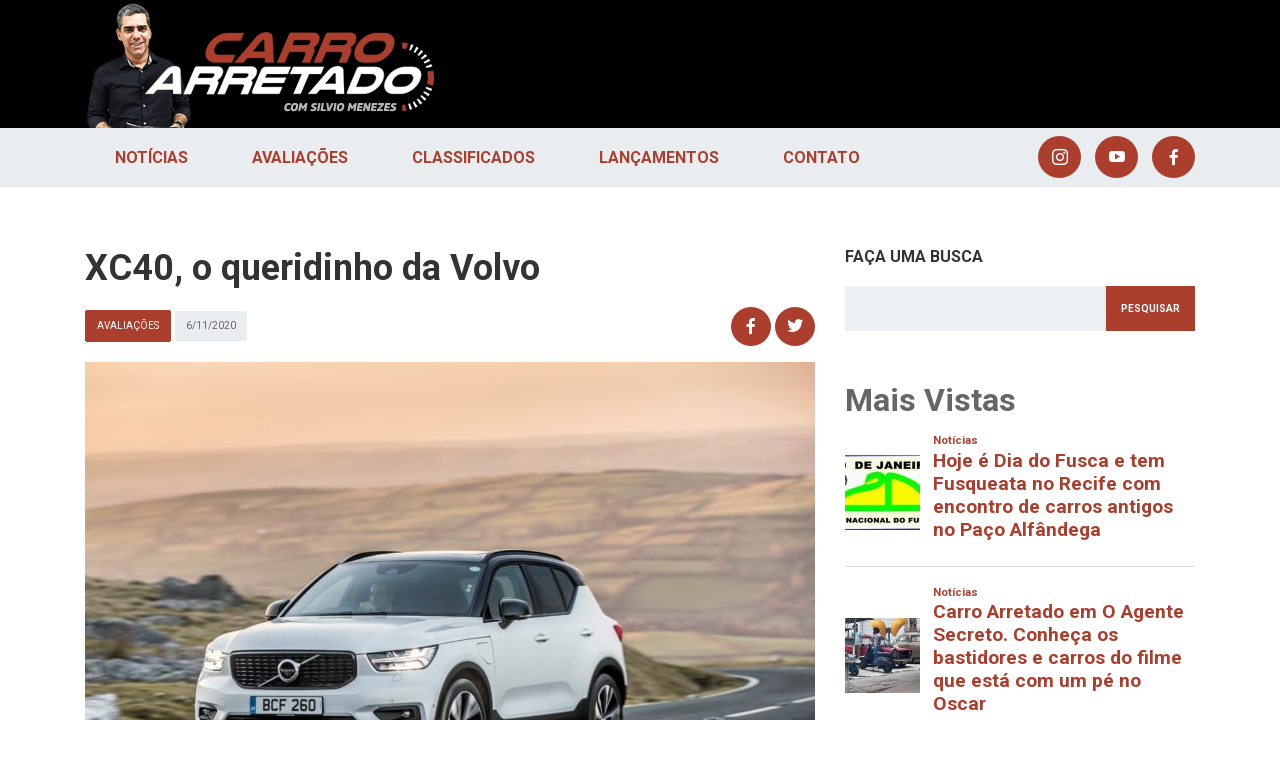

--- FILE ---
content_type: text/html; charset=UTF-8
request_url: https://carroarretado.com.br/xc40-o-queridinho-da-volvo/
body_size: 57479
content:
<!doctype html>
<html class="no-js" lang="pt-BR">
  <head>

    <meta charset="utf-8">
<meta http-equiv="x-ua-compatible" content="ie=edge">
<meta name="viewport" content="width=device-width, initial-scale=1.0" />

<!-- favicon --><link rel="shortcut icon" href="https://carroarretado.com.br/wp-content/themes/carroarretado/dist/assets/images/favicon/favicon.ico" type="image/x-icon">
<link rel="icon" href="https://carroarretado.com.br/wp-content/themes/carroarretado/dist/assets/images/favicon/favicon.ico" type="image/x-icon">
<link rel="apple-touch-icon" sizes="57x57" href="https://carroarretado.com.br/wp-content/themes/carroarretado/dist/assets/images/favicon/apple-icon-57x57.png">
<link rel="apple-touch-icon" sizes="60x60" href="https://carroarretado.com.br/wp-content/themes/carroarretado/dist/assets/images/favicon/apple-icon-60x60.png">
<link rel="apple-touch-icon" sizes="72x72" href="https://carroarretado.com.br/wp-content/themes/carroarretado/dist/assets/images/favicon/apple-icon-72x72.png">
<link rel="apple-touch-icon" sizes="76x76" href="https://carroarretado.com.br/wp-content/themes/carroarretado/dist/assets/images/favicon/apple-icon-76x76.png">
<link rel="apple-touch-icon" sizes="114x114" href="https://carroarretado.com.br/wp-content/themes/carroarretado/dist/assets/images/favicon/apple-icon-114x114.png">
<link rel="apple-touch-icon" sizes="120x120" href="https://carroarretado.com.br/wp-content/themes/carroarretado/dist/assets/images/favicon/apple-icon-120x120.png">
<link rel="apple-touch-icon" sizes="144x144" href="https://carroarretado.com.br/wp-content/themes/carroarretado/dist/assets/images/favicon/apple-icon-144x144.png">
<link rel="apple-touch-icon" sizes="152x152" href="https://carroarretado.com.br/wp-content/themes/carroarretado/dist/assets/images/favicon/apple-icon-152x152.png">
<link rel="apple-touch-icon" sizes="180x180" href="https://carroarretado.com.br/wp-content/themes/carroarretado/dist/assets/images/favicon/apple-icon-180x180.png">
<link rel="icon" type="image/png" sizes="192x192"  href="https://carroarretado.com.br/wp-content/themes/carroarretado/dist/assets/images/favicon/android-icon-192x192.png">
<link rel="icon" type="image/png" sizes="32x32" href="https://carroarretado.com.br/wp-content/themes/carroarretado/dist/assets/images/favicon/favicon-32x32.png">
<link rel="icon" type="image/png" sizes="96x96" href="https://carroarretado.com.br/wp-content/themes/carroarretado/dist/assets/images/favicon/favicon-96x96.png">
<link rel="icon" type="image/png" sizes="16x16" href="https://carroarretado.com.br/wp-content/themes/carroarretado/dist/assets/images/favicon/favicon-16x16.png">
<meta name="msapplication-TileColor" content="#fff">
<meta name="theme-color" content="#f57839">
<base href="https://carroarretado.com.br/">

    <script data-ad-client="ca-pub-9085196904453657" async src="https://pagead2.googlesyndication.com/pagead/js/adsbygoogle.js"></script>

    <title>XC40, o queridinho da Volvo - Carro Arretado </title>

    <meta name='robots' content='index, follow, max-image-preview:large, max-snippet:-1, max-video-preview:-1' />

	<!-- This site is optimized with the Yoast SEO plugin v24.5 - https://yoast.com/wordpress/plugins/seo/ -->
	<meta name="description" content="Testamos o Volvo XC40 na versão híbrido plug-in no Recife e o carro deixou as melhores impressões possível. Muita segurança e um motor eficiente" />
	<link rel="canonical" href="https://carroarretado.com.br/xc40-o-queridinho-da-volvo/" />
	<meta property="og:locale" content="pt_BR" />
	<meta property="og:type" content="article" />
	<meta property="og:title" content="XC40, o queridinho da Volvo - Carro Arretado" />
	<meta property="og:description" content="Testamos o Volvo XC40 na versão híbrido plug-in no Recife e o carro deixou as melhores impressões possível. Muita segurança e um motor eficiente" />
	<meta property="og:url" content="https://carroarretado.com.br/xc40-o-queridinho-da-volvo/" />
	<meta property="og:site_name" content="Carro Arretado" />
	<meta property="article:published_time" content="2020-11-06T17:00:00+00:00" />
	<meta property="og:image" content="https://carroarretado.com.br/wp-content/uploads/2020/11/264247_Volvo_XC40_Recharge_Plug-in_Hybrid-scaled.jpg" />
	<meta property="og:image:width" content="2560" />
	<meta property="og:image:height" content="1707" />
	<meta property="og:image:type" content="image/jpeg" />
	<meta name="author" content="Carro Arretado" />
	<meta name="twitter:card" content="summary_large_image" />
	<meta name="twitter:label1" content="Escrito por" />
	<meta name="twitter:data1" content="Carro Arretado" />
	<meta name="twitter:label2" content="Est. tempo de leitura" />
	<meta name="twitter:data2" content="3 minutos" />
	<script type="application/ld+json" class="yoast-schema-graph">{"@context":"https://schema.org","@graph":[{"@type":"WebPage","@id":"https://carroarretado.com.br/xc40-o-queridinho-da-volvo/","url":"https://carroarretado.com.br/xc40-o-queridinho-da-volvo/","name":"XC40, o queridinho da Volvo - Carro Arretado","isPartOf":{"@id":"https://carroarretado.com.br/#website"},"primaryImageOfPage":{"@id":"https://carroarretado.com.br/xc40-o-queridinho-da-volvo/#primaryimage"},"image":{"@id":"https://carroarretado.com.br/xc40-o-queridinho-da-volvo/#primaryimage"},"thumbnailUrl":"https://carroarretado.com.br/wp-content/uploads/2020/11/264247_Volvo_XC40_Recharge_Plug-in_Hybrid-scaled.jpg","datePublished":"2020-11-06T17:00:00+00:00","author":{"@id":"https://carroarretado.com.br/#/schema/person/f19d4e52c0c5d0c48b5cc9973f9c775e"},"description":"Testamos o Volvo XC40 na versão híbrido plug-in no Recife e o carro deixou as melhores impressões possível. Muita segurança e um motor eficiente","breadcrumb":{"@id":"https://carroarretado.com.br/xc40-o-queridinho-da-volvo/#breadcrumb"},"inLanguage":"pt-BR","potentialAction":[{"@type":"ReadAction","target":["https://carroarretado.com.br/xc40-o-queridinho-da-volvo/"]}]},{"@type":"ImageObject","inLanguage":"pt-BR","@id":"https://carroarretado.com.br/xc40-o-queridinho-da-volvo/#primaryimage","url":"https://carroarretado.com.br/wp-content/uploads/2020/11/264247_Volvo_XC40_Recharge_Plug-in_Hybrid-scaled.jpg","contentUrl":"https://carroarretado.com.br/wp-content/uploads/2020/11/264247_Volvo_XC40_Recharge_Plug-in_Hybrid-scaled.jpg","width":2560,"height":1707,"caption":"Volvo XC40 Recharge Plug-in Hybrid"},{"@type":"BreadcrumbList","@id":"https://carroarretado.com.br/xc40-o-queridinho-da-volvo/#breadcrumb","itemListElement":[{"@type":"ListItem","position":1,"name":"Início","item":"https://carroarretado.com.br/"},{"@type":"ListItem","position":2,"name":"XC40, o queridinho da Volvo"}]},{"@type":"WebSite","@id":"https://carroarretado.com.br/#website","url":"https://carroarretado.com.br/","name":"Carro Arretado","description":"Com Silvio Menezes","potentialAction":[{"@type":"SearchAction","target":{"@type":"EntryPoint","urlTemplate":"https://carroarretado.com.br/?s={search_term_string}"},"query-input":{"@type":"PropertyValueSpecification","valueRequired":true,"valueName":"search_term_string"}}],"inLanguage":"pt-BR"},{"@type":"Person","@id":"https://carroarretado.com.br/#/schema/person/f19d4e52c0c5d0c48b5cc9973f9c775e","name":"Carro Arretado","sameAs":["https://carroarretado.com.br/"],"url":"https://carroarretado.com.br/author/carroarretado/"}]}</script>
	<!-- / Yoast SEO plugin. -->


<link rel='dns-prefetch' href='//ajax.googleapis.com' />
<link rel='dns-prefetch' href='//fonts.googleapis.com' />
<script type="text/javascript" id="wpp-js" src="https://carroarretado.com.br/wp-content/plugins/wordpress-popular-posts/assets/js/wpp.js?ver=7.3.6" data-sampling="0" data-sampling-rate="100" data-api-url="https://carroarretado.com.br/wp-json/wordpress-popular-posts" data-post-id="4870" data-token="7adef0c61c" data-lang="0" data-debug="1"></script>
		<!-- This site uses the Google Analytics by MonsterInsights plugin v9.10.0 - Using Analytics tracking - https://www.monsterinsights.com/ -->
							<script src="//www.googletagmanager.com/gtag/js?id=G-JBLJQELVET"  data-cfasync="false" data-wpfc-render="false" type="text/javascript" async></script>
			<script data-cfasync="false" data-wpfc-render="false" type="text/javascript">
				var mi_version = '9.10.0';
				var mi_track_user = true;
				var mi_no_track_reason = '';
								var MonsterInsightsDefaultLocations = {"page_location":"https:\/\/carroarretado.com.br\/xc40-o-queridinho-da-volvo\/"};
								if ( typeof MonsterInsightsPrivacyGuardFilter === 'function' ) {
					var MonsterInsightsLocations = (typeof MonsterInsightsExcludeQuery === 'object') ? MonsterInsightsPrivacyGuardFilter( MonsterInsightsExcludeQuery ) : MonsterInsightsPrivacyGuardFilter( MonsterInsightsDefaultLocations );
				} else {
					var MonsterInsightsLocations = (typeof MonsterInsightsExcludeQuery === 'object') ? MonsterInsightsExcludeQuery : MonsterInsightsDefaultLocations;
				}

								var disableStrs = [
										'ga-disable-G-JBLJQELVET',
									];

				/* Function to detect opted out users */
				function __gtagTrackerIsOptedOut() {
					for (var index = 0; index < disableStrs.length; index++) {
						if (document.cookie.indexOf(disableStrs[index] + '=true') > -1) {
							return true;
						}
					}

					return false;
				}

				/* Disable tracking if the opt-out cookie exists. */
				if (__gtagTrackerIsOptedOut()) {
					for (var index = 0; index < disableStrs.length; index++) {
						window[disableStrs[index]] = true;
					}
				}

				/* Opt-out function */
				function __gtagTrackerOptout() {
					for (var index = 0; index < disableStrs.length; index++) {
						document.cookie = disableStrs[index] + '=true; expires=Thu, 31 Dec 2099 23:59:59 UTC; path=/';
						window[disableStrs[index]] = true;
					}
				}

				if ('undefined' === typeof gaOptout) {
					function gaOptout() {
						__gtagTrackerOptout();
					}
				}
								window.dataLayer = window.dataLayer || [];

				window.MonsterInsightsDualTracker = {
					helpers: {},
					trackers: {},
				};
				if (mi_track_user) {
					function __gtagDataLayer() {
						dataLayer.push(arguments);
					}

					function __gtagTracker(type, name, parameters) {
						if (!parameters) {
							parameters = {};
						}

						if (parameters.send_to) {
							__gtagDataLayer.apply(null, arguments);
							return;
						}

						if (type === 'event') {
														parameters.send_to = monsterinsights_frontend.v4_id;
							var hookName = name;
							if (typeof parameters['event_category'] !== 'undefined') {
								hookName = parameters['event_category'] + ':' + name;
							}

							if (typeof MonsterInsightsDualTracker.trackers[hookName] !== 'undefined') {
								MonsterInsightsDualTracker.trackers[hookName](parameters);
							} else {
								__gtagDataLayer('event', name, parameters);
							}
							
						} else {
							__gtagDataLayer.apply(null, arguments);
						}
					}

					__gtagTracker('js', new Date());
					__gtagTracker('set', {
						'developer_id.dZGIzZG': true,
											});
					if ( MonsterInsightsLocations.page_location ) {
						__gtagTracker('set', MonsterInsightsLocations);
					}
										__gtagTracker('config', 'G-JBLJQELVET', {"forceSSL":"true","link_attribution":"true"} );
										window.gtag = __gtagTracker;										(function () {
						/* https://developers.google.com/analytics/devguides/collection/analyticsjs/ */
						/* ga and __gaTracker compatibility shim. */
						var noopfn = function () {
							return null;
						};
						var newtracker = function () {
							return new Tracker();
						};
						var Tracker = function () {
							return null;
						};
						var p = Tracker.prototype;
						p.get = noopfn;
						p.set = noopfn;
						p.send = function () {
							var args = Array.prototype.slice.call(arguments);
							args.unshift('send');
							__gaTracker.apply(null, args);
						};
						var __gaTracker = function () {
							var len = arguments.length;
							if (len === 0) {
								return;
							}
							var f = arguments[len - 1];
							if (typeof f !== 'object' || f === null || typeof f.hitCallback !== 'function') {
								if ('send' === arguments[0]) {
									var hitConverted, hitObject = false, action;
									if ('event' === arguments[1]) {
										if ('undefined' !== typeof arguments[3]) {
											hitObject = {
												'eventAction': arguments[3],
												'eventCategory': arguments[2],
												'eventLabel': arguments[4],
												'value': arguments[5] ? arguments[5] : 1,
											}
										}
									}
									if ('pageview' === arguments[1]) {
										if ('undefined' !== typeof arguments[2]) {
											hitObject = {
												'eventAction': 'page_view',
												'page_path': arguments[2],
											}
										}
									}
									if (typeof arguments[2] === 'object') {
										hitObject = arguments[2];
									}
									if (typeof arguments[5] === 'object') {
										Object.assign(hitObject, arguments[5]);
									}
									if ('undefined' !== typeof arguments[1].hitType) {
										hitObject = arguments[1];
										if ('pageview' === hitObject.hitType) {
											hitObject.eventAction = 'page_view';
										}
									}
									if (hitObject) {
										action = 'timing' === arguments[1].hitType ? 'timing_complete' : hitObject.eventAction;
										hitConverted = mapArgs(hitObject);
										__gtagTracker('event', action, hitConverted);
									}
								}
								return;
							}

							function mapArgs(args) {
								var arg, hit = {};
								var gaMap = {
									'eventCategory': 'event_category',
									'eventAction': 'event_action',
									'eventLabel': 'event_label',
									'eventValue': 'event_value',
									'nonInteraction': 'non_interaction',
									'timingCategory': 'event_category',
									'timingVar': 'name',
									'timingValue': 'value',
									'timingLabel': 'event_label',
									'page': 'page_path',
									'location': 'page_location',
									'title': 'page_title',
									'referrer' : 'page_referrer',
								};
								for (arg in args) {
																		if (!(!args.hasOwnProperty(arg) || !gaMap.hasOwnProperty(arg))) {
										hit[gaMap[arg]] = args[arg];
									} else {
										hit[arg] = args[arg];
									}
								}
								return hit;
							}

							try {
								f.hitCallback();
							} catch (ex) {
							}
						};
						__gaTracker.create = newtracker;
						__gaTracker.getByName = newtracker;
						__gaTracker.getAll = function () {
							return [];
						};
						__gaTracker.remove = noopfn;
						__gaTracker.loaded = true;
						window['__gaTracker'] = __gaTracker;
					})();
									} else {
										console.log("");
					(function () {
						function __gtagTracker() {
							return null;
						}

						window['__gtagTracker'] = __gtagTracker;
						window['gtag'] = __gtagTracker;
					})();
									}
			</script>
							<!-- / Google Analytics by MonsterInsights -->
		<style id='classic-theme-styles-inline-css' type='text/css'>
/*! This file is auto-generated */
.wp-block-button__link{color:#fff;background-color:#32373c;border-radius:9999px;box-shadow:none;text-decoration:none;padding:calc(.667em + 2px) calc(1.333em + 2px);font-size:1.125em}.wp-block-file__button{background:#32373c;color:#fff;text-decoration:none}
</style>
<style id='global-styles-inline-css' type='text/css'>
body{--wp--preset--color--black: #000000;--wp--preset--color--cyan-bluish-gray: #abb8c3;--wp--preset--color--white: #ffffff;--wp--preset--color--pale-pink: #f78da7;--wp--preset--color--vivid-red: #cf2e2e;--wp--preset--color--luminous-vivid-orange: #ff6900;--wp--preset--color--luminous-vivid-amber: #fcb900;--wp--preset--color--light-green-cyan: #7bdcb5;--wp--preset--color--vivid-green-cyan: #00d084;--wp--preset--color--pale-cyan-blue: #8ed1fc;--wp--preset--color--vivid-cyan-blue: #0693e3;--wp--preset--color--vivid-purple: #9b51e0;--wp--preset--gradient--vivid-cyan-blue-to-vivid-purple: linear-gradient(135deg,rgba(6,147,227,1) 0%,rgb(155,81,224) 100%);--wp--preset--gradient--light-green-cyan-to-vivid-green-cyan: linear-gradient(135deg,rgb(122,220,180) 0%,rgb(0,208,130) 100%);--wp--preset--gradient--luminous-vivid-amber-to-luminous-vivid-orange: linear-gradient(135deg,rgba(252,185,0,1) 0%,rgba(255,105,0,1) 100%);--wp--preset--gradient--luminous-vivid-orange-to-vivid-red: linear-gradient(135deg,rgba(255,105,0,1) 0%,rgb(207,46,46) 100%);--wp--preset--gradient--very-light-gray-to-cyan-bluish-gray: linear-gradient(135deg,rgb(238,238,238) 0%,rgb(169,184,195) 100%);--wp--preset--gradient--cool-to-warm-spectrum: linear-gradient(135deg,rgb(74,234,220) 0%,rgb(151,120,209) 20%,rgb(207,42,186) 40%,rgb(238,44,130) 60%,rgb(251,105,98) 80%,rgb(254,248,76) 100%);--wp--preset--gradient--blush-light-purple: linear-gradient(135deg,rgb(255,206,236) 0%,rgb(152,150,240) 100%);--wp--preset--gradient--blush-bordeaux: linear-gradient(135deg,rgb(254,205,165) 0%,rgb(254,45,45) 50%,rgb(107,0,62) 100%);--wp--preset--gradient--luminous-dusk: linear-gradient(135deg,rgb(255,203,112) 0%,rgb(199,81,192) 50%,rgb(65,88,208) 100%);--wp--preset--gradient--pale-ocean: linear-gradient(135deg,rgb(255,245,203) 0%,rgb(182,227,212) 50%,rgb(51,167,181) 100%);--wp--preset--gradient--electric-grass: linear-gradient(135deg,rgb(202,248,128) 0%,rgb(113,206,126) 100%);--wp--preset--gradient--midnight: linear-gradient(135deg,rgb(2,3,129) 0%,rgb(40,116,252) 100%);--wp--preset--font-size--small: 13px;--wp--preset--font-size--medium: 20px;--wp--preset--font-size--large: 36px;--wp--preset--font-size--x-large: 42px;--wp--preset--spacing--20: 0.44rem;--wp--preset--spacing--30: 0.67rem;--wp--preset--spacing--40: 1rem;--wp--preset--spacing--50: 1.5rem;--wp--preset--spacing--60: 2.25rem;--wp--preset--spacing--70: 3.38rem;--wp--preset--spacing--80: 5.06rem;--wp--preset--shadow--natural: 6px 6px 9px rgba(0, 0, 0, 0.2);--wp--preset--shadow--deep: 12px 12px 50px rgba(0, 0, 0, 0.4);--wp--preset--shadow--sharp: 6px 6px 0px rgba(0, 0, 0, 0.2);--wp--preset--shadow--outlined: 6px 6px 0px -3px rgba(255, 255, 255, 1), 6px 6px rgba(0, 0, 0, 1);--wp--preset--shadow--crisp: 6px 6px 0px rgba(0, 0, 0, 1);}:where(.is-layout-flex){gap: 0.5em;}:where(.is-layout-grid){gap: 0.5em;}body .is-layout-flex{display: flex;}body .is-layout-flex{flex-wrap: wrap;align-items: center;}body .is-layout-flex > *{margin: 0;}body .is-layout-grid{display: grid;}body .is-layout-grid > *{margin: 0;}:where(.wp-block-columns.is-layout-flex){gap: 2em;}:where(.wp-block-columns.is-layout-grid){gap: 2em;}:where(.wp-block-post-template.is-layout-flex){gap: 1.25em;}:where(.wp-block-post-template.is-layout-grid){gap: 1.25em;}.has-black-color{color: var(--wp--preset--color--black) !important;}.has-cyan-bluish-gray-color{color: var(--wp--preset--color--cyan-bluish-gray) !important;}.has-white-color{color: var(--wp--preset--color--white) !important;}.has-pale-pink-color{color: var(--wp--preset--color--pale-pink) !important;}.has-vivid-red-color{color: var(--wp--preset--color--vivid-red) !important;}.has-luminous-vivid-orange-color{color: var(--wp--preset--color--luminous-vivid-orange) !important;}.has-luminous-vivid-amber-color{color: var(--wp--preset--color--luminous-vivid-amber) !important;}.has-light-green-cyan-color{color: var(--wp--preset--color--light-green-cyan) !important;}.has-vivid-green-cyan-color{color: var(--wp--preset--color--vivid-green-cyan) !important;}.has-pale-cyan-blue-color{color: var(--wp--preset--color--pale-cyan-blue) !important;}.has-vivid-cyan-blue-color{color: var(--wp--preset--color--vivid-cyan-blue) !important;}.has-vivid-purple-color{color: var(--wp--preset--color--vivid-purple) !important;}.has-black-background-color{background-color: var(--wp--preset--color--black) !important;}.has-cyan-bluish-gray-background-color{background-color: var(--wp--preset--color--cyan-bluish-gray) !important;}.has-white-background-color{background-color: var(--wp--preset--color--white) !important;}.has-pale-pink-background-color{background-color: var(--wp--preset--color--pale-pink) !important;}.has-vivid-red-background-color{background-color: var(--wp--preset--color--vivid-red) !important;}.has-luminous-vivid-orange-background-color{background-color: var(--wp--preset--color--luminous-vivid-orange) !important;}.has-luminous-vivid-amber-background-color{background-color: var(--wp--preset--color--luminous-vivid-amber) !important;}.has-light-green-cyan-background-color{background-color: var(--wp--preset--color--light-green-cyan) !important;}.has-vivid-green-cyan-background-color{background-color: var(--wp--preset--color--vivid-green-cyan) !important;}.has-pale-cyan-blue-background-color{background-color: var(--wp--preset--color--pale-cyan-blue) !important;}.has-vivid-cyan-blue-background-color{background-color: var(--wp--preset--color--vivid-cyan-blue) !important;}.has-vivid-purple-background-color{background-color: var(--wp--preset--color--vivid-purple) !important;}.has-black-border-color{border-color: var(--wp--preset--color--black) !important;}.has-cyan-bluish-gray-border-color{border-color: var(--wp--preset--color--cyan-bluish-gray) !important;}.has-white-border-color{border-color: var(--wp--preset--color--white) !important;}.has-pale-pink-border-color{border-color: var(--wp--preset--color--pale-pink) !important;}.has-vivid-red-border-color{border-color: var(--wp--preset--color--vivid-red) !important;}.has-luminous-vivid-orange-border-color{border-color: var(--wp--preset--color--luminous-vivid-orange) !important;}.has-luminous-vivid-amber-border-color{border-color: var(--wp--preset--color--luminous-vivid-amber) !important;}.has-light-green-cyan-border-color{border-color: var(--wp--preset--color--light-green-cyan) !important;}.has-vivid-green-cyan-border-color{border-color: var(--wp--preset--color--vivid-green-cyan) !important;}.has-pale-cyan-blue-border-color{border-color: var(--wp--preset--color--pale-cyan-blue) !important;}.has-vivid-cyan-blue-border-color{border-color: var(--wp--preset--color--vivid-cyan-blue) !important;}.has-vivid-purple-border-color{border-color: var(--wp--preset--color--vivid-purple) !important;}.has-vivid-cyan-blue-to-vivid-purple-gradient-background{background: var(--wp--preset--gradient--vivid-cyan-blue-to-vivid-purple) !important;}.has-light-green-cyan-to-vivid-green-cyan-gradient-background{background: var(--wp--preset--gradient--light-green-cyan-to-vivid-green-cyan) !important;}.has-luminous-vivid-amber-to-luminous-vivid-orange-gradient-background{background: var(--wp--preset--gradient--luminous-vivid-amber-to-luminous-vivid-orange) !important;}.has-luminous-vivid-orange-to-vivid-red-gradient-background{background: var(--wp--preset--gradient--luminous-vivid-orange-to-vivid-red) !important;}.has-very-light-gray-to-cyan-bluish-gray-gradient-background{background: var(--wp--preset--gradient--very-light-gray-to-cyan-bluish-gray) !important;}.has-cool-to-warm-spectrum-gradient-background{background: var(--wp--preset--gradient--cool-to-warm-spectrum) !important;}.has-blush-light-purple-gradient-background{background: var(--wp--preset--gradient--blush-light-purple) !important;}.has-blush-bordeaux-gradient-background{background: var(--wp--preset--gradient--blush-bordeaux) !important;}.has-luminous-dusk-gradient-background{background: var(--wp--preset--gradient--luminous-dusk) !important;}.has-pale-ocean-gradient-background{background: var(--wp--preset--gradient--pale-ocean) !important;}.has-electric-grass-gradient-background{background: var(--wp--preset--gradient--electric-grass) !important;}.has-midnight-gradient-background{background: var(--wp--preset--gradient--midnight) !important;}.has-small-font-size{font-size: var(--wp--preset--font-size--small) !important;}.has-medium-font-size{font-size: var(--wp--preset--font-size--medium) !important;}.has-large-font-size{font-size: var(--wp--preset--font-size--large) !important;}.has-x-large-font-size{font-size: var(--wp--preset--font-size--x-large) !important;}
.wp-block-navigation a:where(:not(.wp-element-button)){color: inherit;}
:where(.wp-block-post-template.is-layout-flex){gap: 1.25em;}:where(.wp-block-post-template.is-layout-grid){gap: 1.25em;}
:where(.wp-block-columns.is-layout-flex){gap: 2em;}:where(.wp-block-columns.is-layout-grid){gap: 2em;}
.wp-block-pullquote{font-size: 1.5em;line-height: 1.6;}
</style>
<link rel='stylesheet' id='wordpress-popular-posts-css-css' href='https://carroarretado.com.br/wp-content/plugins/wordpress-popular-posts/assets/css/wpp.css?ver=7.3.6' type='text/css' media='all' />
<link rel='stylesheet' id='main-stylesheet-css' href='https://carroarretado.com.br/wp-content/themes/carroarretado/dist/assets/css/app.min.css?ver=20:43:03' type='text/css' media='all' />
<link rel='stylesheet' id='google-fonts-css' href='https://fonts.googleapis.com/css?family=Roboto:400,700' type='text/css' media='all' />
<script type="text/javascript" src="https://carroarretado.com.br/wp-content/plugins/google-analytics-for-wordpress/assets/js/frontend-gtag.js?ver=9.10.0" id="monsterinsights-frontend-script-js" async="async" data-wp-strategy="async"></script>
<script data-cfasync="false" data-wpfc-render="false" type="text/javascript" id='monsterinsights-frontend-script-js-extra'>/* <![CDATA[ */
var monsterinsights_frontend = {"js_events_tracking":"true","download_extensions":"doc,pdf,ppt,zip,xls,docx,pptx,xlsx","inbound_paths":"[{\"path\":\"\\\/go\\\/\",\"label\":\"affiliate\"},{\"path\":\"\\\/recommend\\\/\",\"label\":\"affiliate\"}]","home_url":"https:\/\/carroarretado.com.br","hash_tracking":"false","v4_id":"G-JBLJQELVET"};/* ]]> */
</script>
            <style id="wpp-loading-animation-styles">@-webkit-keyframes bgslide{from{background-position-x:0}to{background-position-x:-200%}}@keyframes bgslide{from{background-position-x:0}to{background-position-x:-200%}}.wpp-widget-block-placeholder,.wpp-shortcode-placeholder{margin:0 auto;width:60px;height:3px;background:#dd3737;background:linear-gradient(90deg,#dd3737 0%,#571313 10%,#dd3737 100%);background-size:200% auto;border-radius:3px;-webkit-animation:bgslide 1s infinite linear;animation:bgslide 1s infinite linear}</style>
            		<style type="text/css" id="wp-custom-css">
			.post-item-content img {
	max-width: 100%;
	height: auto
}		</style>
		  
    <!-- Google tag (gtag.js) -->
<script async src="https://www.googletagmanager.com/gtag/js?id=G-JBLJQELVET"></script>
<script>
  window.dataLayer = window.dataLayer || [];
  function gtag(){dataLayer.push(arguments);}
  gtag('js', new Date());

  gtag('config', 'G-JBLJQELVET');
</script>

<!-- Google Tag Manager -->
<script>(function(w,d,s,l,i){w[l]=w[l]||[];w[l].push({'gtm.start':
new Date().getTime(),event:'gtm.js'});var f=d.getElementsByTagName(s)[0],
j=d.createElement(s),dl=l!='dataLayer'?'&l='+l:'';j.async=true;j.src=
'https://www.googletagmanager.com/gtm.js?id='+i+dl;f.parentNode.insertBefore(j,f);
})(window,document,'script','dataLayer','GTM-K4479HX');</script>
<!-- End Google Tag Manager -->

<script async src="https://securepubads.g.doubleclick.net/tag/js/gpt.js"></script>
<script>
  window.googletag = window.googletag || {cmd: []};
  googletag.cmd.push(function() {
    googletag.defineSlot('/47222243/carroarretado_300x600', [300, 600], 'div-gpt-ad-1717668435090-0').addService(googletag.pubads());
    googletag.pubads().enableSingleRequest();
    googletag.enableServices();
  });
</script>
  </head>
  <body class="post-template-default single single-post postid-4870 single-format-standard">

    <!-- Google Tag Manager (noscript) -->
<noscript><iframe src="https://www.googletagmanager.com/ns.html?id=GTM-K4479HX"
height="0" width="0" style="display:none;visibility:hidden"></iframe></noscript>
<!-- End Google Tag Manager (noscript) --> 
        <div id="fb-root"></div>
    <script async defer crossorigin="anonymous" src="https://connect.facebook.net/pt_BR/sdk.js#xfbml=1&version=v3.2&appId=342587356374629&autoLogAppEvents=1"></script>

    
    <div id="menu-flutuante">
    <div class="container-fluid">

        <div class="row">
            <div class="col-md-12 text-right">
                
                <a href="#menu-flutuante" class="btn-close-menu"><span class="icon icon-close"></span></a>

            </div>
        </div>

        <header class="row">
            <div class="col-8 offset-2 text-center">

                <a class="brand" href="https://carroarretado.com.br">
                    
                        <img class="img-fluid" src='https://carroarretado.com.br/wp-content/uploads/2019/05/logo-e-silvio.png' alt='Carro Arretado'>

                                    </a>

            </div>
        </header><!-- row -->

        <div class="row">

            <div class="col-10 offset-1">
                
<form role="search" method="get" class="search-form" action="https://carroarretado.com.br/">
    <div class="search-form-field">
        <input type="search" class="search-field" placeholder="Faça sua busca" value="" name="s" />
        <button type="submit" class="search-submit">
            <span class="icon-search"></span>
        </button>
    </div>
</form>
            </div>
    
            <div class="col-12 text-center">
                <nav class="main-float-menu"><ul id="menu-float-principal" class=""><li id="menu-item-516" class="menu-item menu-item-type-taxonomy menu-item-object-category menu-item-516"><a href="https://carroarretado.com.br/categoria/noticias/">Notícias</a></li>
<li id="menu-item-75" class="menu-item menu-item-type-taxonomy menu-item-object-category current-post-ancestor current-menu-parent current-post-parent menu-item-75"><a href="https://carroarretado.com.br/categoria/avaliacoes/">Avaliações</a></li>
<li id="menu-item-76" class="menu-item menu-item-type-taxonomy menu-item-object-category menu-item-76"><a href="https://carroarretado.com.br/categoria/classificados/">Classificados</a></li>
<li id="menu-item-77" class="menu-item menu-item-type-taxonomy menu-item-object-category menu-item-77"><a href="https://carroarretado.com.br/categoria/lancamentos/">Lançamentos</a></li>
<li id="menu-item-308" class="menu-item menu-item-type-post_type menu-item-object-page menu-item-308"><a href="https://carroarretado.com.br/contato/">Contato</a></li>
</ul></nav>            </div>

            <div class="col-12 text-center">
                <nav class="social-menu"><ul id="menu-principal-social" class=""><li id="menu-item-29" class="menu-item menu-item-type-custom menu-item-object-custom menu-item-29"><a href="https://www.instagram.com/carroarretado/"><span class="icon-instagram"></span></a></li>
<li id="menu-item-30" class="menu-item menu-item-type-custom menu-item-object-custom menu-item-30"><a href="https://www.youtube.com/channel/UCTnku7cJvuubVBhnJbHLq5g"><span class="icon-youtube"></span></a></li>
<li id="menu-item-31" class="menu-item menu-item-type-custom menu-item-object-custom menu-item-31"><a href="https://www.facebook.com/carroarretado/"><span class="icon-facebook"></span></a></li>
</ul></nav>            </div>


        </div><!-- row -->

    </div>
</div><!-- menu-mobile -->
    <div class="wrapper">

      <header class="header">

    <div class="box-header">
        <div class="container">
            <div class="row">

                <div class="col-md-4 text-center">

                    <a class="brand" href="https://carroarretado.com.br">
                        
                            <img class="img-fluid" src='https://carroarretado.com.br/wp-content/uploads/2019/05/logo-e-silvio.png' alt='Carro Arretado'>

                                            </a>

                </div>

                <div class="col-md-8 d-none d-md-block pt-md-3">
                                        <div class="d-block text-center d-md-inline-block float-md-left mr-md-4">
                <ins class='dcmads' style='display:inline-block;width:728px;height:90px'
    data-dcm-placement='N482002.3859169CARROARRETADO/B33655149.425775729'
    data-dcm-rendering-mode='iframe'
    data-dcm-https-only
    data-dcm-api-frameworks='[APIFRAMEWORKS]'
    data-dcm-omid-partner='[OMIDPARTNER]'
    data-dcm-gdpr-applies='gdpr=${GDPR}'
    data-dcm-gdpr-consent='gdpr_consent=${GDPR_CONSENT_755}'
    data-dcm-addtl-consent='addtl_consent=${ADDTL_CONSENT}'
    data-dcm-ltd='false'
    data-dcm-resettable-device-id=''
    data-dcm-app-id=''>
  <script src='https://www.googletagservices.com/dcm/dcmads.js'></script>
</ins>            </div>
                        </div>

            </div><!-- row -->
        </div><!-- container -->
    </div><!-- box-header -->

    <nav class="navegacao-principal">
    <div class="container">
        <div class="row">

            <div class="col-10 col-md-8 col-lg-9 d-none d-lg-block">

                <nav class="main-menu"><ul id="menu-principal" class=""><li class="menu-item menu-item-type-taxonomy menu-item-object-category menu-item-516"><a href="https://carroarretado.com.br/categoria/noticias/">Notícias</a></li>
<li class="menu-item menu-item-type-taxonomy menu-item-object-category current-post-ancestor current-menu-parent current-post-parent menu-item-75"><a href="https://carroarretado.com.br/categoria/avaliacoes/">Avaliações</a></li>
<li class="menu-item menu-item-type-taxonomy menu-item-object-category menu-item-76"><a href="https://carroarretado.com.br/categoria/classificados/">Classificados</a></li>
<li class="menu-item menu-item-type-taxonomy menu-item-object-category menu-item-77"><a href="https://carroarretado.com.br/categoria/lancamentos/">Lançamentos</a></li>
<li class="menu-item menu-item-type-post_type menu-item-object-page menu-item-308"><a href="https://carroarretado.com.br/contato/">Contato</a></li>
</ul></nav>
            </div>

            <div class="col-8 col-md-6 col-lg-3">

                <nav class="social-menu"><ul id="menu-principal-social" class=""><li class="menu-item menu-item-type-custom menu-item-object-custom menu-item-29"><a href="https://www.instagram.com/carroarretado/"><span class="icon-instagram"></span></a></li>
<li class="menu-item menu-item-type-custom menu-item-object-custom menu-item-30"><a href="https://www.youtube.com/channel/UCTnku7cJvuubVBhnJbHLq5g"><span class="icon-youtube"></span></a></li>
<li class="menu-item menu-item-type-custom menu-item-object-custom menu-item-31"><a href="https://www.facebook.com/carroarretado/"><span class="icon-facebook"></span></a></li>
</ul></nav>
            </div>

            <div class="col-4 col-md-6 d-block d-lg-none">
                <a href="#menu-flutuante" class="btn-menu-mobile icon-menu"><span>Menu</span></a>
            </div>

        </div>
    </div>
</nav><!-- navegacao-principal -->
</header><!-- top-page -->        
    <div class="main">
        <div class="container">
            <div class="row">

                <div class="col-md-8">

                    <article id="post-4870" class="post-item-conteudo post-4870 post type-post status-publish format-standard has-post-thumbnail hentry category-avaliacoes tag-carro-arretado tag-carro-hibrido tag-destaque tag-hibrido-plug-in tag-test-drive tag-volvo tag-xc40">

                                                <h1 class="post-item-titulo">XC40, o queridinho da Volvo</h1>
                        
                        <div class="row">
                            <div class="col-12 col-md-8">

                                                                <div class="post-item-header">

                                    <span class="post-item-categoria"><a href="https://carroarretado.com.br/categoria/avaliacoes/" rel="category tag">Avaliações</a></span>
                                    <span class="post-item-data">6/11/2020</span>

                                </div>

                            </div>
                            <div class="col-4 d-none d-md-block">

                                                                <div class="box-compartilhe" id="compartilhe-post-4870">

    <a class="facebook" href="https://www.facebook.com/sharer/sharer.php?u=https://carroarretado.com.br/xc40-o-queridinho-da-volvo/" alt="Compartilhar no Facebook" title="Compartilhar no Facebook" target="_blank">
        <span class="icon-facebook"></span>
    </a>
    
    <a class="twitter" href="http://twitter.com/share?text=XC40, o queridinho da Volvo&url=https://carroarretado.com.br/xc40-o-queridinho-da-volvo/" alt="Compartilhar no Twitter" title="Compartilhar no Twitter" target="_blank">
        <i class="icon-twitter"></i>
    </a>
    
    <a class="whatsapp d-block d-md-none" href="whatsapp://send?text=XC40%2C+o+queridinho+da+Volvo+-+Carro+Arretado+https%3A%2F%2Fcarroarretado.com.br%2Fxc40-o-queridinho-da-volvo%2F%3Futm_source%3Dwhatsapp%26utm_medium%3Dshare-bar-desktop%26utm_campaign%3Dshare-bar" alt="Enviar por WhatsApp" title="Enviar por WhatsApp" target="_blank">
        <i class="icon-whatsapp"></i>
    </a>

</div>

                            </div>
                        </div>

                                                
                            <figure class="post-item-image">
                                <img src="https://carroarretado.com.br/wp-content/uploads/2020/11/264247_Volvo_XC40_Recharge_Plug-in_Hybrid-730x487.jpg" class="img-fluid wp-post-image" alt="XC40 Volvo" decoding="async" fetchpriority="high" srcset="https://carroarretado.com.br/wp-content/uploads/2020/11/264247_Volvo_XC40_Recharge_Plug-in_Hybrid-730x487.jpg 730w, https://carroarretado.com.br/wp-content/uploads/2020/11/264247_Volvo_XC40_Recharge_Plug-in_Hybrid-768x512.jpg 768w, https://carroarretado.com.br/wp-content/uploads/2020/11/264247_Volvo_XC40_Recharge_Plug-in_Hybrid-1536x1024.jpg 1536w, https://carroarretado.com.br/wp-content/uploads/2020/11/264247_Volvo_XC40_Recharge_Plug-in_Hybrid-2048x1365.jpg 2048w" sizes="(max-width: 730px) 100vw, 730px" />                            </figure>

                        
                                                <div class="post-item-content">
    
                                                <a class="d-block text-center d-md-inline-block float-md-left mr-md-4" target="_blank" href="">
                <img src="" />
            </a>
        
                            
<p>A Volvo, que carrega na bagagem a boa fama de produzir alguns dos carros mais seguros do mundo, vive um momento invejável no Brasil. </p>



<p>Celebrou recentemente o segundo lugar em vendas no País entre as marcas de luxo, ficando atrás apenas da BMW e desbancando Audi e Mercedes.</p>



<p><strong>Leia mais: <a href="https://carroarretado.com.br/novos-carros-da-volvo-terao-velocidade-maxima-limitada-a-180-km-h/">Novos carros da Volvo terão velocidade máxima limitada a 180 km/h</a></strong></p>



<p> E isso despertou a curiosidade de muita gente. O que houve? Podemos dizer que hoje a Volvo não vende só a imagem de automóveis seguros. </p>



<p>A montadora sueca evoluiu bastante com automóveis mais modernos. Deixou de lado o estigma de ser uma marca careta, de coroa, para ser tecnológica e se tornar cobiçada também pelos jovens que podem pagar acima dos R$ 200 mil num carro premium. </p>



<p>A gama hoje é basicamente de sedãs e SUVS, principalmente o XC 60, XC 90 e o menor da família, o Volvo XC40, que se revelou uma excelente opção no mercado de luxo.</p>



<p> E foi justamente esse último em sua configuração top de linha que testamos no Recife: uma híbrida &#8211; que mistura um motor a gasolina com outro elétrico. </p>



<figure class="wp-block-gallery columns-1 is-cropped wp-block-gallery-1 is-layout-flex wp-block-gallery-is-layout-flex"><ul class="blocks-gallery-grid"><li class="blocks-gallery-item"><figure><a href="https://carroarretado.com.br/wp-content/uploads/2020/11/Volvo_XC40-211111-scaled.jpg"><img decoding="async" width="2560" height="1707" src="https://carroarretado.com.br/wp-content/uploads/2020/11/Volvo_XC40-211111-scaled.jpg" alt="" data-id="4872" data-full-url="https://carroarretado.com.br/wp-content/uploads/2020/11/Volvo_XC40-211111-scaled.jpg" data-link="https://carroarretado.com.br/?attachment_id=4872" class="wp-image-4872" srcset="https://carroarretado.com.br/wp-content/uploads/2020/11/Volvo_XC40-211111-scaled.jpg 2560w, https://carroarretado.com.br/wp-content/uploads/2020/11/Volvo_XC40-211111-768x512.jpg 768w, https://carroarretado.com.br/wp-content/uploads/2020/11/Volvo_XC40-211111-1536x1024.jpg 1536w, https://carroarretado.com.br/wp-content/uploads/2020/11/Volvo_XC40-211111-2048x1366.jpg 2048w, https://carroarretado.com.br/wp-content/uploads/2020/11/Volvo_XC40-211111-730x487.jpg 730w" sizes="(max-width: 2560px) 100vw, 2560px" /></a></figure></li></ul></figure>



<h4 class="wp-block-heading">O que é um carro híbrido plug-in?</h4>



<p>Um carro do tipo híbrido plugin faz o carregamento das baterias elétricas por meio de regeneração nas frenagens ou ligando diretamente na tomada para ser mais rápido.  </p>



<p>O Volvo XC 40 vai bem em várias posições. No interior, como se espera de um carro da cateogoria, muito refino nos materiais. </p>



<p>Mas chama atenção a central multimídia que mais parece um tablet para concentrar tantas informações e fazer jus ao investimento. </p>



<p>Por lá você encontra tudo que que precisa pra falar com o carro. </p>



<h4 class="wp-block-heading">Segurança de alto nível</h4>



<figure class="wp-block-gallery columns-1 is-cropped wp-block-gallery-2 is-layout-flex wp-block-gallery-is-layout-flex"><ul class="blocks-gallery-grid"><li class="blocks-gallery-item"><figure><a href="https://carroarretado.com.br/wp-content/uploads/2020/11/XC40_Recharge_Plug-In_Hybrid_00000-scaled.jpg"><img decoding="async" width="2560" height="1707" src="https://carroarretado.com.br/wp-content/uploads/2020/11/XC40_Recharge_Plug-In_Hybrid_00000-scaled.jpg" alt="XC40" data-id="4873" data-full-url="https://carroarretado.com.br/wp-content/uploads/2020/11/XC40_Recharge_Plug-In_Hybrid_00000-scaled.jpg" data-link="https://carroarretado.com.br/?attachment_id=4873" class="wp-image-4873" srcset="https://carroarretado.com.br/wp-content/uploads/2020/11/XC40_Recharge_Plug-In_Hybrid_00000-scaled.jpg 2560w, https://carroarretado.com.br/wp-content/uploads/2020/11/XC40_Recharge_Plug-In_Hybrid_00000-768x512.jpg 768w, https://carroarretado.com.br/wp-content/uploads/2020/11/XC40_Recharge_Plug-In_Hybrid_00000-1536x1024.jpg 1536w, https://carroarretado.com.br/wp-content/uploads/2020/11/XC40_Recharge_Plug-In_Hybrid_00000-2048x1366.jpg 2048w, https://carroarretado.com.br/wp-content/uploads/2020/11/XC40_Recharge_Plug-In_Hybrid_00000-730x487.jpg 730w" sizes="(max-width: 2560px) 100vw, 2560px" /></a></figure></li></ul></figure>



<p>Como segurança é item básico na Volvo, conta com uma parafernália tecnológica capaz de fazer o carro praticamente andar só. </p>



<p>Tem dispositivo que freia o veículo se houver risco de colisão, câmeras pra facilitar a vida do motorista na hora de estacionar e tudo de necessário num carro de luxo. </p>



<p> A versão mais barata do XC 40 sai por R$ 204 mil com motor 2.0 de 190 cavalos de potência. </p>



<p>Nesse caso aí da mais caprichada, a que testamos, a conta vai pra R$ 265 mil. É bonito, muito bem acabado e disposto com seu motor de potência de 262 cavalos. </p>



<p>O carro manda bem e com ele não tem história de ultrapassagem difícil. E botar de lado, acelerar e pronto. Daí em diante só ver os outros carros pelo retrovisor.</p>



<h2 class="wp-block-heading">Bebe pouco</h2>



<figure class="wp-block-gallery columns-1 is-cropped wp-block-gallery-3 is-layout-flex wp-block-gallery-is-layout-flex"><ul class="blocks-gallery-grid"><li class="blocks-gallery-item"><figure><a href="https://carroarretado.com.br/wp-content/uploads/2020/11/xc-40-hibrido-ok-8999-scaled.jpg"><img loading="lazy" decoding="async" width="2560" height="1708" src="https://carroarretado.com.br/wp-content/uploads/2020/11/xc-40-hibrido-ok-8999-scaled.jpg" alt="" data-id="4874" data-full-url="https://carroarretado.com.br/wp-content/uploads/2020/11/xc-40-hibrido-ok-8999-scaled.jpg" data-link="https://carroarretado.com.br/?attachment_id=4874" class="wp-image-4874" srcset="https://carroarretado.com.br/wp-content/uploads/2020/11/xc-40-hibrido-ok-8999-scaled.jpg 2560w, https://carroarretado.com.br/wp-content/uploads/2020/11/xc-40-hibrido-ok-8999-768x512.jpg 768w, https://carroarretado.com.br/wp-content/uploads/2020/11/xc-40-hibrido-ok-8999-1536x1025.jpg 1536w, https://carroarretado.com.br/wp-content/uploads/2020/11/xc-40-hibrido-ok-8999-2048x1367.jpg 2048w, https://carroarretado.com.br/wp-content/uploads/2020/11/xc-40-hibrido-ok-8999-730x487.jpg 730w" sizes="(max-width: 2560px) 100vw, 2560px" /></a></figure></li></ul></figure>



<p>Não conseguimos testar o carregamento por tomada porque não passamos em pontos de abastecimento e, em casa, para usar o dispositivo você precisa fazer a instalação de uma tomada específica. </p>



<p>Mas isso não foi empecilho para não desfrutar do carro. Ele saiu carregado da loja. </p>



<p>Então praticamente rodamos os primeiros 50 km do motor elétrico sem queimar uma gota de gasolina. </p>



<p>Aí quando acabou a carga ele bebeu a gasolina normalmente e a média final ficou satisfatória por tudo que o carro oferece.  </p>



<p>No computador de bordo indicou um consumo médio de 9,5 km rodando em uso misto de cidade/estrada.</p>



<p> Se inscreva em nosso&nbsp;<strong><a href="http://youtube.com/carroarretado">canal no youtube</a></strong> </p>
                        </div>

                                                <div class="post-item-tags">
                            <h6>Tags:</h6><a href="https://carroarretado.com.br/tag/carro-arretado/" rel="tag">carro arretado</a> <a href="https://carroarretado.com.br/tag/carro-hibrido/" rel="tag">carro hibrido</a> <a href="https://carroarretado.com.br/tag/destaque/" rel="tag">destaque</a> <a href="https://carroarretado.com.br/tag/hibrido-plug-in/" rel="tag">híbrido plug in</a> <a href="https://carroarretado.com.br/tag/test-drive/" rel="tag">test-drive</a> <a href="https://carroarretado.com.br/tag/volvo/" rel="tag">volvo</a> <a href="https://carroarretado.com.br/tag/xc40/" rel="tag">xc40</a><br>                        </div>

                                                <div class="ads">
                                                    </div>

                                                
    <div class="post-item-relacionados">

        <h2>Continue lendo</h2>

        <div class="row">

                            <div class="col-12 col-md-4">
                    <div class="row">

                                                    <div class="col-4 col-md-12">
                                <a class="post-item-relacionados-imagem" href="https://carroarretado.com.br/crescimento-de-315-leva-a-byd-ao-top-3-do-mercado-brasileiro-de-onibus-eletricos-segundo-fenabrave/">
                                    <img src="https://carroarretado.com.br/wp-content/uploads/2026/01/unnamed-1-230x150.jpg" class="img-fluid wp-post-image" alt="" decoding="async" loading="lazy" />                                </a>
                            </div>
                        
                        <div class="col-7 col-md-12 pl-0 px-md-3">
                            <a class="post-item-relacionados-info" href="https://carroarretado.com.br/crescimento-de-315-leva-a-byd-ao-top-3-do-mercado-brasileiro-de-onibus-eletricos-segundo-fenabrave/">
                                <h3>Crescimento de 315% leva a BYD ao top 3 do mercado brasileiro de ônibus elétricos, segundo Fenabrave</h3>
                            </a>
                        </div><!-- item-box-desc -->

                    </div><!-- row -->
                </div><!-- col -->
                            <div class="col-12 col-md-4">
                    <div class="row">

                                                    <div class="col-4 col-md-12">
                                <a class="post-item-relacionados-imagem" href="https://carroarretado.com.br/ram-inicia-pre-reserva-da-nova-dakota-com-condicoes-exclusivas-e-lote-limitado/">
                                    <img src="https://carroarretado.com.br/wp-content/uploads/2026/01/001_RamDakotapr-reserva-230x150.jpg" class="img-fluid wp-post-image" alt="" decoding="async" loading="lazy" />                                </a>
                            </div>
                        
                        <div class="col-7 col-md-12 pl-0 px-md-3">
                            <a class="post-item-relacionados-info" href="https://carroarretado.com.br/ram-inicia-pre-reserva-da-nova-dakota-com-condicoes-exclusivas-e-lote-limitado/">
                                <h3>Ram inicia pré-reserva da nova Dakota com condições exclusivas e lote limitado</h3>
                            </a>
                        </div><!-- item-box-desc -->

                    </div><!-- row -->
                </div><!-- col -->
                            <div class="col-12 col-md-4">
                    <div class="row">

                                                    <div class="col-4 col-md-12">
                                <a class="post-item-relacionados-imagem" href="https://carroarretado.com.br/modelo-pioneiro-do-polo-automotivo-de-goiana-pe-jeep-renegadeatinge-a-marca-de-700-mil-unidades-produzidas-no-brasil/">
                                    <img src="https://carroarretado.com.br/wp-content/uploads/2026/01/Renegade_2-230x150.jpg" class="img-fluid wp-post-image" alt="" decoding="async" loading="lazy" />                                </a>
                            </div>
                        
                        <div class="col-7 col-md-12 pl-0 px-md-3">
                            <a class="post-item-relacionados-info" href="https://carroarretado.com.br/modelo-pioneiro-do-polo-automotivo-de-goiana-pe-jeep-renegadeatinge-a-marca-de-700-mil-unidades-produzidas-no-brasil/">
                                <h3>Modelo pioneiro do Polo Automotivo de Goiana (PE), Jeep Renegade,atinge a marca de 700 mil unidades produzidas no Brasil</h3>
                            </a>
                        </div><!-- item-box-desc -->

                    </div><!-- row -->
                </div><!-- col -->
             

        </div><!-- row -->

    </div><!-- post-item-relacionados -->


                                                                            <div class="fb-comments" data-href="https://carroarretado.com.br/xc40-o-queridinho-da-volvo/" data-width="100%" data-numposts="5"></div>
                        
                    </article><!-- conteudo-interna -->

                </div><!-- col -->

                <div class="col-md-4">

                    
<aside class="sidebar">

    <section id="search-2" class="widget widget_search"><h1>Faça uma busca</h1><form role="search" method="get" id="searchform" class="searchform" action="https://carroarretado.com.br/">
				<div>
					<label class="screen-reader-text" for="s">Pesquisar por:</label>
					<input type="text" value="" name="s" id="s" />
					<input type="submit" id="searchsubmit" value="Pesquisar" />
				</div>
			</form></section><section id="block-2" class="widget widget_block"><div class="popular-posts"><h2>Mais Vistas</h2><script type="application/json" data-id="wpp-block-inline-js">{"title":"Mais Vistas","limit":"5","offset":0,"range":"last7days","time_quantity":"24","time_unit":"hour","freshness":false,"order_by":"views","post_type":"post","pid":"","exclude":"","taxonomy":"category","term_id":"","author":"","shorten_title":{"active":false,"length":"25","words":false},"post-excerpt":{"active":false,"length":"75","keep_format":false,"words":false},"thumbnail":{"active":true,"width":"75","height":"75","build":"manual","size":""},"rating":false,"stats_tag":{"comment_count":false,"views":false,"author":false,"date":{"active":false,"format":"F j, Y"},"taxonomy":{"active":true,"name":"category"}},"markup":{"custom_html":true,"wpp-start":"<ul class=\"wpp-list wpp-cards-compact\">","wpp-end":"<\/ul>","title-start":"<h2>","title-end":"<\/h2>","post-html":"<li class=\"{current_class}\">{thumb_img}<div class=\"wpp-item-data\"><div class=\"taxonomies\">{taxonomy}<\/div>{title}<\/div><\/li>"},"theme":{"name":"cards-compact"}}</script><div class="wpp-widget-block-placeholder"></div></div></section>
    <section id="ads-200" class="widget">
                            <div class="d-block text-center d-md-inline-block float-md-left mr-md-4">
                            </div>
            </section>

</aside>
                </div><!-- col -->

            </div><!-- row -->
        </div><!-- container -->
    </div><!-- main -->

    

        <footer id="rodape-site" class="footer">

            
    <div class="instagram-box section">
        <div class="container">

                            <div class="row">
                    <div class="col-12">

                        <header>
                            <h2><span class="icon-instagram"></span>carroarretado</h2>
                        </header>

                    </div>
                </div>
            
            <div class="d-block d-md-none" data-js-instagram>

                
                    
                    
                
            </div>

            <div class="d-none d-md-block">
                <div class="row">

                    
                        
                        
                    
                </div><!-- row -->
            </div><!-- desktop -->

            <div class="row">
                <div class="col-12 text-center">
                    
                    <div class="btn-area">
                                                    <a href="https://instagram.com/carroarretado" target="_blank" class="btn btn-small">Siga-nos no Instagram</a>
                                            </div>

                </div>
            </div>

        </div>
    </div>


            <div class="container">
                <div class="row">
                    <div class="col-12">

                        <hr>

                    </div>
                </div>
            </div><!-- container -->

            ﻿<div class="copyright">
    <div class="container">
        
        <div class="row">

            <div class="col-8">
                <p>Carro Arretado 2026 &copy; Todos os direitos reservados | <a href="/politica-de-privacidade/">POLÍTICA DE PRIVACIDADE</a></p>
            </div>

            <div class="col-4 text-right">
                <a href="http://www.agencialaguz.com.br" class="laguz" title="Agência Laguz"></a>
            </div>

        </div><!-- row -->
    </div><!-- container -->
</div><!-- copyright -->

<style>
#ads-mob-footer {
    position: fixed;
    bottom: 0;
    width: 100%;
    background: #fff;
    height: 50px;
    z-index: 999;
    text-align: center
}
</style>
<div id="ads-mob-footer" class="d-md-none">
    </div>
        </footer><!-- footer-group -->
    </div><!-- wrapper -->

  <style id='core-block-supports-inline-css' type='text/css'>
.wp-block-gallery.wp-block-gallery-1{--wp--style--unstable-gallery-gap:var( --wp--style--gallery-gap-default, var( --gallery-block--gutter-size, var( --wp--style--block-gap, 0.5em ) ) );gap:var( --wp--style--gallery-gap-default, var( --gallery-block--gutter-size, var( --wp--style--block-gap, 0.5em ) ) );}.wp-block-gallery.wp-block-gallery-2{--wp--style--unstable-gallery-gap:var( --wp--style--gallery-gap-default, var( --gallery-block--gutter-size, var( --wp--style--block-gap, 0.5em ) ) );gap:var( --wp--style--gallery-gap-default, var( --gallery-block--gutter-size, var( --wp--style--block-gap, 0.5em ) ) );}.wp-block-gallery.wp-block-gallery-3{--wp--style--unstable-gallery-gap:var( --wp--style--gallery-gap-default, var( --gallery-block--gutter-size, var( --wp--style--block-gap, 0.5em ) ) );gap:var( --wp--style--gallery-gap-default, var( --gallery-block--gutter-size, var( --wp--style--block-gap, 0.5em ) ) );}
</style>
<script type="text/javascript" src="https://ajax.googleapis.com/ajax/libs/jquery/3.3.1/jquery.min.js?ver=3.2.1" id="jquery-js"></script>
<script type="text/javascript" src="https://carroarretado.com.br/wp-content/themes/carroarretado/dist/assets/js/vendors.min.js?ver=20:43:03" id="theme-vendors-js-js"></script>
<script type="text/javascript" src="https://carroarretado.com.br/wp-content/themes/carroarretado/dist/assets/js/app.min.js?ver=20:43:03" id="theme-main-js-js"></script>

  
</body>
</html>

--- FILE ---
content_type: text/html; charset=utf-8
request_url: https://www.google.com/recaptcha/api2/aframe
body_size: 268
content:
<!DOCTYPE HTML><html><head><meta http-equiv="content-type" content="text/html; charset=UTF-8"></head><body><script nonce="H3k37uWTExcY_L9BApNEgg">/** Anti-fraud and anti-abuse applications only. See google.com/recaptcha */ try{var clients={'sodar':'https://pagead2.googlesyndication.com/pagead/sodar?'};window.addEventListener("message",function(a){try{if(a.source===window.parent){var b=JSON.parse(a.data);var c=clients[b['id']];if(c){var d=document.createElement('img');d.src=c+b['params']+'&rc='+(localStorage.getItem("rc::a")?sessionStorage.getItem("rc::b"):"");window.document.body.appendChild(d);sessionStorage.setItem("rc::e",parseInt(sessionStorage.getItem("rc::e")||0)+1);localStorage.setItem("rc::h",'1769373786705');}}}catch(b){}});window.parent.postMessage("_grecaptcha_ready", "*");}catch(b){}</script></body></html>

--- FILE ---
content_type: text/javascript
request_url: https://carroarretado.com.br/wp-content/themes/carroarretado/dist/assets/js/app.min.js?ver=20:43:03
body_size: 4194
content:
!function(e){function o(o){for(var n,l,r=o[0],i=o[1],c=o[2],u=0,f=[];u<r.length;u++)l=r[u],a[l]&&f.push(a[l][0]),a[l]=0;for(n in i)Object.prototype.hasOwnProperty.call(i,n)&&(e[n]=i[n]);for(d&&d(o);f.length;)f.shift()();return s.push.apply(s,c||[]),t()}function t(){for(var e,o=0;o<s.length;o++){for(var t=s[o],n=!0,r=1;r<t.length;r++){var i=t[r];0!==a[i]&&(n=!1)}n&&(s.splice(o--,1),e=l(l.s=t[0]))}return e}var n={},a={0:0},s=[];function l(o){if(n[o])return n[o].exports;var t=n[o]={i:o,l:!1,exports:{}};return e[o].call(t.exports,t,t.exports,l),t.l=!0,t.exports}l.m=e,l.c=n,l.d=function(e,o,t){l.o(e,o)||Object.defineProperty(e,o,{enumerable:!0,get:t})},l.r=function(e){"undefined"!=typeof Symbol&&Symbol.toStringTag&&Object.defineProperty(e,Symbol.toStringTag,{value:"Module"}),Object.defineProperty(e,"__esModule",{value:!0})},l.t=function(e,o){if(1&o&&(e=l(e)),8&o)return e;if(4&o&&"object"==typeof e&&e&&e.__esModule)return e;var t=Object.create(null);if(l.r(t),Object.defineProperty(t,"default",{enumerable:!0,value:e}),2&o&&"string"!=typeof e)for(var n in e)l.d(t,n,function(o){return e[o]}.bind(null,n));return t},l.n=function(e){var o=e&&e.__esModule?function(){return e.default}:function(){return e};return l.d(o,"a",o),o},l.o=function(e,o){return Object.prototype.hasOwnProperty.call(e,o)},l.p="";var r=window.webpackJsonp=window.webpackJsonp||[],i=r.push.bind(r);r.push=o,r=r.slice();for(var c=0;c<r.length;c++)o(r[c]);var d=i;s.push([1,1]),t()}([,function(e,o,t){e.exports=t(2)},function(e,o,t){"use strict";t.r(o);t(3),t(4),t(6)},function(e,o,t){(function(e){e(window).on("load",function(){var o=e("[data-js-loading]"),t=e("body");o.length>0?o.fadeOut("slow",function(){t.addClass("loaded")}):t.addClass("loaded"),e(".btn-menu-mobile").on("click",function(o){o.preventDefault();var t=e(this).attr("href");e(t).fadeIn()}),e(".btn-close-menu").on("click",function(o){o.preventDefault();var t=e(this).attr("href");e(t).fadeOut()}),e(window).scroll(function(o){e(this).scrollTop()>1?e("body").addClass("scroller"):e("body").removeClass("scroller")}).trigger("scroll");var n=document.getElementsByClassName("needs-validation");Array.prototype.filter.call(n,function(e){e.addEventListener("submit",function(o){!1===e.checkValidity()&&(o.preventDefault(),o.stopPropagation()),e.classList.add("was-validated")},!1)})})}).call(this,t(0))},function(e,o,t){"use strict";(function(e){t(5);e(window).on("load",function(){var o,t=e("[data-js-carousel]"),n=e("[data-js-instagram]"),a=e(".wp-block-gallery");(o=t).length>0&&o.each(function(o,t){e(t).hasClass("owl-loaded")||e(t).addClass("owl-carousel owl-theme").attr("data-basic-slider",+o).owlCarousel({loop:!0,navText:['<span class="icon-arrow-left-small"></span>','<span class="icon-arrow-right-small"></span>'],nav:!0,dots:!0,autoplay:!0,responsive:{0:{items:1},767:{items:2}}})}),function(o){o.length>0&&o.each(function(o,t){e(t).hasClass("owl-loaded")||e(t).addClass("owl-carousel owl-theme").attr("data-basic-slider",+o).owlCarousel({loop:!0,navText:['<span class="icon-arrow-left-small"></span>','<span class="icon-arrow-right-small"></span>'],nav:!0,dots:!0,items:1})})}(a),function(o){o.length>0&&o.each(function(t,n){e(n).hasClass("owl-loaded")||e(window).resize(function(){window.matchMedia("(max-width:767px)").matches?e(n).addClass("owl-carousel owl-theme").attr("data-basic-slider",+t).owlCarousel({loop:!0,navText:['<span class="icon-arrow-left-small"></span>','<span class="icon-arrow-right-small"></span>'],nav:!0,dots:!0,items:1}):function(e){e.length>0&&e.hasClass("owl-loaded")&&(e.trigger("destroy.owl.carousel"),e.removeClass("owl-carousel"))}(o)}).trigger("resize")})}(n)})}).call(this,t(0))},,function(e,o,t){(function(e){e(document).ready(function(){e(window).resize(function(){if(window.matchMedia("(min-width:767px)").matches){var o=e("#fixedSidebar"),t=e("#rodape-site"),n=o.offset().top,a=t.offset().top;e(window).scroll(function(t){e(window).scrollTop()-5>=n&&e(window).scrollTop()+o.height()<a?o.addClass("fixed").css("top","0px"):e(window).scrollTop()+o.height()>=a?o.css("top",-1*(e(window).scrollTop()+o.height()-a)+"px"):o.removeClass("fixed").css("top","0px")})}}).trigger("resize")})}).call(this,t(0))}]);